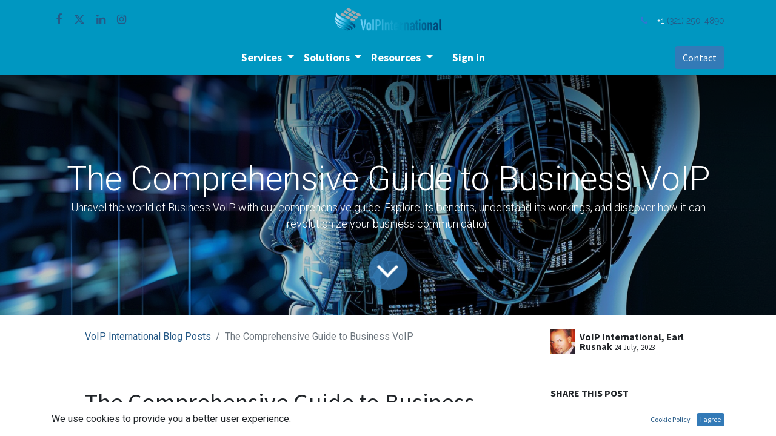

--- FILE ---
content_type: text/html; charset=utf-8
request_url: https://voip-int.com/blog/voip-international-blog-posts-2/the-comprehensive-guide-to-business-voip-25
body_size: 402381
content:
<!DOCTYPE html>
        <html lang="en-US" data-website-id="1" data-main-object="blog.post(25,)" data-oe-company-name="VoIP International" data-add2cart-redirect="1">
    <head>
                <meta charset="utf-8"/>
                <meta http-equiv="X-UA-Compatible" content="IE=edge,chrome=1"/>
            <meta name="viewport" content="width=device-width, initial-scale=1"/>
        <meta name="generator" content="Odoo"/>
        <meta name="description" content="Unravel the world of Business VoIP with our comprehensive guide. Explore its benefits, understand its workings, and discover how it can revolutionize your business communication"/>
        <meta name="keywords" content="business, calls, cell phone, communications, crm, customer service, innovation, mobile, number, phone, teams, tools, upgrade, video chat, voip phone, iphone, google phone, android, samsung phone, business voip, business communication, small businesses, services, phone services, provider, phone systems, phone, voip, business"/>
                        <meta property="og:type" content="article"/>
                        <meta property="og:title" content="Unlocking the Power of Business VoIP: A Comprehensive Guide"/>
                        <meta property="og:site_name" content="VoIP International LLC"/>
                        <meta property="og:url" content="http://voip-int.com/blog/voip-international-blog-posts-2/the-comprehensive-guide-to-business-voip-25"/>
                        <meta property="og:image" content="https://voip-int.com/web/image/22042-807eff84/eruss700_audio_intelligence_--ar_43_770365c2-b020-406e-9867-ba7e07e6d894_1.png"/>
                        <meta property="og:description" content="Unravel the world of Business VoIP with our comprehensive guide. Explore its benefits, understand its workings, and discover how it can revolutionize your business communication"/>
                        <meta property="article:published_time" content="2023-07-24 19:33:47"/>
                        <meta property="article:modified_time" content="2024-05-11 22:42:38.665647"/>
                            <meta property="article:tag" content="5G Cellular"/>
                            <meta property="article:tag" content="Artificial Intelligence (AI)"/>
                            <meta property="article:tag" content="CRM Integration"/>
                            <meta property="article:tag" content="Customer Experience"/>
                            <meta property="article:tag" content="Exploring Business Communication"/>
                            <meta property="article:tag" content="Information Technology"/>
                            <meta property="article:tag" content="Internet Of Things (IOT)"/>
                            <meta property="article:tag" content="SIP Trunking"/>
                            <meta property="article:tag" content="Video Conferencing"/>
                            <meta property="article:tag" content="VoIP"/>
                            <meta property="article:tag" content="VoIP Features"/>
                    <meta name="twitter:card" content="summary_large_image"/>
                    <meta name="twitter:title" content="Unlocking the Power of Business VoIP: A Comprehensive Guide"/>
                    <meta name="twitter:image" content="https://voip-int.com/web/image/22042-807eff84/eruss700_audio_intelligence_--ar_43_770365c2-b020-406e-9867-ba7e07e6d894_1.png"/>
                    <meta name="twitter:site" content="@voipint"/>
                    <meta name="twitter:description" content="Unravel the world of Business VoIP with our comprehensive guide. Explore its benefits, understand its workings, and discover how it can revolutionize your business communication"/>
        <link rel="canonical" href="https://voip-int.com/blog/voip-international-blog-posts-2/the-comprehensive-guide-to-business-voip-25"/>
        <link rel="preconnect" href="https://fonts.gstatic.com/" crossorigin=""/>
                <title>Unlocking the Power of Business VoIP: A Comprehensive Guide</title>
                <link type="image/x-icon" rel="shortcut icon" href="/web/image/website/1/favicon?unique=a125779"/>
            <link rel="preload" href="/web/static/lib/fontawesome/fonts/fontawesome-webfont.woff2?v=4.7.0" as="font" crossorigin=""/>
            <link type="text/css" rel="stylesheet" href="/web/assets/63990-3d4573a/1/web.assets_common.min.css" data-asset-bundle="web.assets_common" data-asset-version="3d4573a"/>
            <link type="text/css" rel="stylesheet" href="/web/assets/67796-e678ebe/1/web.assets_frontend.min.css" data-asset-bundle="web.assets_frontend" data-asset-version="e678ebe"/>
                <script id="web.layout.odooscript" type="text/javascript">
                    var odoo = {
                        csrf_token: "c434f2c62b1d0c029e8bb8f87039f3e9b5e43d99o1801437746",
                        debug: "",
                    };
                </script>
            <script type="text/javascript">
                odoo.__session_info__ = {"is_admin": false, "is_system": false, "is_website_user": true, "user_id": false, "is_frontend": true, "profile_session": null, "profile_collectors": null, "profile_params": null, "show_effect": "True", "translationURL": "/website/translations", "cache_hashes": {"translations": "05071fb879321bf01f941f60fab1f126f565cdad"}, "recaptcha_public_key": "6LfDWIAUAAAAAFhTpgXStD6K8pUcBNziGTp8aRpz", "lang_url_code": "en", "geoip_country_code": null};
                if (!/(^|;\s)tz=/.test(document.cookie)) {
                    const userTZ = Intl.DateTimeFormat().resolvedOptions().timeZone;
                    document.cookie = `tz=${userTZ}; path=/`;
                }
            </script>
            <script defer="defer" type="text/javascript" src="/web/assets/34081-bc27e7b/1/web.assets_common_minimal.min.js" data-asset-bundle="web.assets_common_minimal" data-asset-version="bc27e7b"></script>
            <script defer="defer" type="text/javascript" src="/web/assets/34082-2766c1d/1/web.assets_frontend_minimal.min.js" data-asset-bundle="web.assets_frontend_minimal" data-asset-version="2766c1d"></script>
            <script defer="defer" type="text/javascript" data-src="/web/assets/34083-68e29f5/1/web.assets_common_lazy.min.js" data-asset-bundle="web.assets_common_lazy" data-asset-version="68e29f5"></script>
            <script defer="defer" type="text/javascript" data-src="/web/assets/64218-1832d5e/1/web.assets_frontend_lazy.min.js" data-asset-bundle="web.assets_frontend_lazy" data-asset-version="1832d5e"></script>
    </head>
            <body class="">
        <div id="wrapwrap" class="   ">
    <header id="top" data-anchor="true" data-name="Header" class="  o_header_standard">
    <nav data-name="Navbar" class="navbar navbar-expand-lg navbar-light o_colored_level o_cc flex-lg-column shadow-sm py-0">
            <div id="top_menu_container" class="container align-items-center flex-lg-column flex-wrap">
                <div class="d-flex flex-lg-row justify-content-between w-100 align-items-center flex-wrap flex-lg-nowrap">
                    <div class="o_header_centered_logo">
                        <div class="oe_structure oe_structure_solo" id="oe_structure_header_vertical_1">
            <section class="s_text_block" data-snippet="s_text_block" data-name="Text">
                <div class="container">
                    <div class="s_share no_icon_color" data-snippet="s_share" data-name="Social Media">
                        <h6 class="s_share_title d-none">Follow us</h6>
                        <a href="/website/social/facebook" class="s_share_facebook" target="_blank">
                            <i class="fa fa-facebook m-1"></i>
                        </a>
                        <a href="/website/social/twitter" class="s_share_twitter" target="_blank">
                            <i class="fa fa-twitter m-1"></i>
                        </a>
                        <a href="/website/social/linkedin" class="s_share_linkedin" target="_blank">
                            <i class="fa fa-linkedin m-1"></i>
                        </a>
                        <a href="/website/social/instagram" class="s_share_instagram" target="_blank">
                            <i class="fa fa-instagram m-1"></i>
                        </a>
                    </div>
                </div>
            </section>
        </div>
    </div>
    <a href="/" class="navbar-brand logo m-0">
            <span role="img" aria-label="Logo of VoIP International LLC" title="VoIP International LLC"><img src="/web/image/website/1/logo/VoIP%20International%20LLC?unique=a125779" class="img img-fluid" alt="VoIP International LLC" loading="lazy"/></span>
        </a>
                    <div class="o_header_centered_logo text-right">
                        <div class="oe_structure oe_structure_solo" id="oe_structure_header_vertical_2">
      <section class="s_text_block o_colored_level" data-snippet="s_text_block" data-name="Text" style="background-image: none;">
        <div class="container" data-original-title="" title="" aria-describedby="tooltip126822">
          <small data-original-title="" title="" aria-describedby="tooltip516452">
            <i class="fa fa-1x fa-fw fa-phone mr-2"></i>
            <font class="text-o-color-3">+1&nbsp;<span class="Icon-Setting"><span class="Click-To-Call-Trigger Click-To-Call"><span class="hoverBox" style="z-index: 9999; top: 7.6875px; left: 1632.72px;"></span><span class="Icon-Setting"><span class="Click-To-Call-Trigger Click-To-Call"><span class="hoverBox" style="z-index: 9999; top: 53.6875px; left: 1124.22px;"></span><a href="loup://3212504890" class="sw-phone Link-Click-To-Call-Trigger" data-loupnumber="3212504890">(321) 250-4890<img style="width: 16px; display: none;" class="Logo-Click-To-Call-Trigger" data-loupnumber="3212504890" title="(321) 250-4890" width="19" height="19" src="chrome-extension://ndggpgpdglidceoooeecbbmoeleckiid/images/icon.png" loading="lazy"/></a></span></span><a href="loup://3212504890" class="sw-phone Link-Click-To-Call-Trigger" data-loupnumber="3212504890"><img style="width: 16px; display: none;" class="Logo-Click-To-Call-Trigger" data-loupnumber="3212504890" title="(321) 250-4890" width="19" height="19" src="chrome-extension://ndggpgpdglidceoooeecbbmoeleckiid/images/icon.png" loading="lazy"/><img style="width: 16px; display: none;" class="Logo-Click-To-Call-Trigger" data-loupnumber="3212504890" title="(321) 250-4890" width="19" height="19" src="chrome-extension://ndggpgpdglidceoooeecbbmoeleckiid/images/icon.png" loading="lazy"/></a></span></span></font>
          </small>
        </div>
      </section>
    </div>
  </div>
    <div class="oe_structure oe_structure_solo ml-1 d-block d-lg-none ml-auto mr-4">
      <section class="s_text_block o_colored_level" data-snippet="s_text_block" data-name="Text" style="background-image: none;">
        <div class="container">
          <a href="/voip_contact_us_link" class="_cta btn btn-primary" data-original-title="" title="">Contact</a>
        </div>
      </section>
    </div>
  <button type="button" data-toggle="collapse" data-target="#top_menu_collapse" class="navbar-toggler my-3">
    <span class="navbar-toggler-icon o_not_editable" data-original-title="" title="" aria-describedby="tooltip19621"></span>
  </button>
                </div>
                <div class="d-lg-flex flex-lg-row align-items-center w-100">
                    <div id="top_menu_collapse" class="collapse navbar-collapse flex-wrap">
                        <div class="oe_structure oe_structure_solo w-100" id="oe_structure_header_vertical_3">
            <section class="s_text_block" data-snippet="s_text_block" data-name="Text">
                <div class="container">
                    <div class="s_hr w-100 text-left pt0 pb0" data-name="Separator">
                        <hr class="w-100 mx-auto" style="border-top-width: 1px; border-top-style: solid; border-color: var(--300);"/>
                    </div>
                </div>
            </section>
        </div>
    <ul id="top_menu" role="menu" class="nav navbar-nav o_menu_loading mx-auto order-first order-lg-12">
    <li class="nav-item dropdown  ">
        <a data-toggle="dropdown" href="#" class="nav-link dropdown-toggle ">
            <span>Services</span>
        </a>
        <ul class="dropdown-menu" role="menu">
    <li role="presentation" class="">
        <a role="menuitem" href="/pro-business-pbx-extension-features" class="dropdown-item ">
            <span>Pro Business PBX Extension Features</span>
        </a>
    </li>
    <li role="presentation" class="">
        <a role="menuitem" href="/pro-call-center-pbx-extension" class="dropdown-item ">
            <span>Pro Call Center PBX Extension</span>
        </a>
    </li>
    <li role="presentation" class="">
        <a role="menuitem" href="/voip-international-vfax" class="dropdown-item ">
            <span>Pro vFAX</span>
        </a>
    </li>
    <li role="presentation" class="">
        <a role="menuitem" href="/pro-mobile-voip" class="dropdown-item ">
            <span>Pro Mobile VoIP</span>
        </a>
    </li>
    <li role="presentation" class="">
        <a role="menuitem" href="/pro-video-conferencing" class="dropdown-item ">
            <span>Pro Video Conferencing</span>
        </a>
    </li>
    <li role="presentation" class="">
        <a role="menuitem" href="/pro-sip-trunking" class="dropdown-item ">
            <span>Pro SIP Trunking</span>
        </a>
    </li>
    <li role="presentation" class="">
        <a role="menuitem" href="/shop" class="dropdown-item ">
            <span>Pro VoIP Shop</span>
        </a>
    </li>
        </ul>
    </li>
    <li class="nav-item dropdown  ">
        <a data-toggle="dropdown" href="#" class="nav-link dropdown-toggle ">
            <span>Solutions</span>
        </a>
        <ul class="dropdown-menu" role="menu">
    <li role="presentation" class="">
        <a role="menuitem" href="/crm-integrations" class="dropdown-item ">
            <span>CRM Integrations</span>
        </a>
    </li>
    <li role="presentation" class="">
        <a role="menuitem" href="/teams-integrator" class="dropdown-item ">
            <span>VoIP International MS Teams Integrator</span>
        </a>
    </li>
    <li role="presentation" class="">
        <a role="menuitem" href="/worldwide-phone-number-availability" class="dropdown-item ">
            <span>VoIP International Worldwide Phone Number Availability</span>
        </a>
    </li>
    <li role="presentation" class="">
        <a role="menuitem" href="/pro-audio-intelligence" class="dropdown-item ">
            <span>Pro Audio Intelligence</span>
        </a>
    </li>
    <li role="presentation" class="">
        <a role="menuitem" href="/industries" class="dropdown-item ">
            <span>Customized Business VoIP Phone Services for Every Industry</span>
        </a>
    </li>
        </ul>
    </li>
    <li class="nav-item dropdown  ">
        <a data-toggle="dropdown" href="#" class="nav-link dropdown-toggle ">
            <span>Resources</span>
        </a>
        <ul class="dropdown-menu" role="menu">
    <li role="presentation" class="">
        <a role="menuitem" href="/blog" class="dropdown-item ">
            <span>VoIP International Blog</span>
        </a>
    </li>
    <li role="presentation" class="">
        <a role="menuitem" href="/voip-international-mobile-app" class="dropdown-item ">
            <span>Pro Mobile App</span>
        </a>
    </li>
    <li role="presentation" class="">
        <a role="menuitem" href="/faqs" class="dropdown-item ">
            <span>FAQs</span>
        </a>
    </li>
    <li role="presentation" class="">
        <a role="menuitem" href="/about-voip-international" class="dropdown-item ">
            <span>About VoIP International</span>
        </a>
    </li>
    <li role="presentation" class="">
        <a role="menuitem" href="/sms-campaign-registry" class="dropdown-item ">
            <span>SMS Campaign Registry</span>
        </a>
    </li>
    <li role="presentation" class="">
        <a role="menuitem" href="/voip_training_video" class="dropdown-item ">
            <span>VoIP International Training Videos</span>
        </a>
    </li>
    <li role="presentation" class="">
        <a role="menuitem" href="/resellers" class="dropdown-item ">
            <span>Resellers</span>
        </a>
    </li>
    <li role="presentation" class="">
        <a role="menuitem" href="/mobile-device-compatibility-guidelines" class="dropdown-item ">
            <span>Mobile Device Compatibility Guidelines</span>
        </a>
    </li>
    <li role="presentation" class="">
        <a role="menuitem" href="/terms" class="dropdown-item ">
            <span>VoIP International Terms</span>
        </a>
    </li>
    <li role="presentation" class="">
        <a role="menuitem" href="/voip_privacy_policy" class="dropdown-item ">
            <span>VoIP International Privacy Policy</span>
        </a>
    </li>
    <li role="presentation" class="">
        <a role="menuitem" href="/cookie-policy" class="dropdown-item ">
            <span>Cookie Policy</span>
        </a>
    </li>
        </ul>
    </li>
        <li class="nav-item ml-lg-3 divider d-none"></li> 
        <li class="o_wsale_my_cart align-self-md-start d-none nav-item ml-lg-3">
            <a href="/shop/cart" class="nav-link">
                <i class="fa fa-shopping-cart"></i>
                <sup class="my_cart_quantity badge badge-primary" data-order-id="">0</sup>
            </a>
        </li>
        <li class="o_wsale_my_wish d-none nav-item ml-lg-3 o_wsale_my_wish_hide_empty">
            <a href="/shop/wishlist" class="nav-link">
                <i class="fa fa-1x fa-heart"></i>
                <sup class="my_wish_quantity o_animate_blink badge badge-primary">0</sup>
            </a>
        </li>
            <li class="nav-item ml-lg-3 o_no_autohide_item">
                <a href="/web/login" class="nav-link">Sign in</a>
            </li>
    </ul>
    <div class="oe_structure oe_structure_solo d-none d-lg-block order-lg-last">
      <section class="s_text_block o_colored_level" data-snippet="s_text_block" data-name="Text" style="background-image: none;">
        <div class="container">
          <a href="/voip_contact_us_link" class="_cta btn btn-primary" data-original-title="" title="">Contact</a>
        </div>
      </section>
    </div>
                    </div>
                </div>
            </div>
    </nav>
    </header>
                <main>
        <div id="wrap" class="js_blog website_blog">
        <section id="o_wblog_post_top">
            <div id="title" class="blog_header">
  <div data-name="Blog Post Cover" style="" data-use_size="True" data-use_filters="True" class="o_record_cover_container d-flex flex-column h-100 o_colored_level o_cc o_cc3 o_cc o_half_screen_height o_record_has_cover  o_wblog_post_page_cover">
    <div style="background-image: url(/web/image/22042-807eff84/eruss700_audio_intelligence_--ar_43_770365c2-b020-406e-9867-ba7e07e6d894_1.png);" class="o_record_cover_component o_record_cover_image o_we_snippet_autofocus"></div>
    <div style="opacity: 0.2;" class="o_record_cover_component o_record_cover_filter oe_black">
      <br/>
    </div>
                    <div class="container text-center position-relative h-100 d-flex flex-column flex-grow-1 justify-content-around">
                        <div class="o_wblog_post_title js_tweet ">
                            <div id="o_wblog_post_name" class="o_editable_no_shadow" data-oe-expression="blog_post.name" placeholder="Blog Post Title" data-blog-id="25">The Comprehensive Guide to Business VoIP</div>
                            <div id="o_wblog_post_subtitle" class="o_editable_no_shadow" placeholder="Subtitle">Unravel the world of Business VoIP with our comprehensive guide. Explore its benefits, understand its workings, and discover how it can revolutionize your business communication</div>
                        </div>
                        <a id="o_wblog_post_content_jump" href="#o_wblog_post_main" class="css_editable_mode_hidden justify-content-center align-items-center rounded-circle mx-auto mb-5 text-decoration-none">
                            <i class="fa fa-angle-down fa-3x text-white" aria-label="To blog content" title="To blog content"></i>
                        </a>
                    </div>
  </div>
            </div>
        </section>
        <section id="o_wblog_post_main" class="container pt-4 pb-5 ">
            <div class="mx-auto o_wblog_read_with_sidebar">
                <div class="d-flex flex-column flex-lg-row justify-content-between">
                    <div id="o_wblog_post_content" class="o_container_small mx-0 w-100 flex-shrink-0">
    <nav aria-label="breadcrumb" class="breadcrumb flex-nowrap py-0 px-0 css_editable_mode_hidden mb-3 bg-transparent">
        <li class="breadcrumb-item">
            <a href="/blog/voip-international-blog-posts-2">VoIP International Blog Posts</a>
        </li>
        <li class="breadcrumb-item text-truncate active"><span>The Comprehensive Guide to Business VoIP</span></li>
    </nav>
    <div data-editor-message="WRITE HERE OR DRAG BUILDING BLOCKS" class="o_wblog_post_content_field js_tweet  o_wblog_read_text">
<p><br></p>
<h1>The Comprehensive Guide to Business VoIP</h1>
<h1> </h1>
<h1><img class="img-fluid o_we_custom_image" src="/web/image/7501-f93766b7/AdobeStock_369993097.jpeg" alt="The Comprehensive Guide to Business VoIP" data-original-title="" title="The Comprehensive Guide to Business VoIP" aria-describedby="tooltip607863" data-original-id="7177" data-original-src="/web/image/7177-55442433/AdobeStock_369993097.jpeg" data-mimetype="image/jpeg" data-resize-width="undefined" loading="lazy">
<br></h1>
<p><br></p>
<h2><strong style="font-weight: bolder">Introduction to Business VoIP</strong></h2>
<p><br>Voice over Internet Protocol, commonly known as VoIP, has revolutionized the way businesses communicate. But what exactly is Business VoIP? Simply put, it's a technology that allows businesses to make phone calls using the internet instead of traditional phone lines. This technology has been a game-changer, offering businesses a more flexible, scalable, and cost-effective communication solution.</p>
<p><img class="img-fluid o_we_custom_image" src="/web/image/7497-212aaa5f/eruss700_The_Comprehensive_Guide_to_Business_VoIP_a_bustling_of_68f10cdc-5c4c-4a83-8109-2789b530e333.png?access_token=b5f1c558-5288-4b8e-9f42-951a8e347319" alt="Introduction to Business VoIP   Voice over Internet Protocol, commonly known as VoIP, has revolutionized the way businesses communicate. But what exactly is Business VoIP? Simply put, it's a technology that allows businesses to make phone calls using the internet instead of traditional phone lines. This technology has been a game-changer, offering businesses a more flexible, scalable, and cost-effective communication solution." loading="lazy" data-original-id="7497" data-original-src="/web/image/7497-212aaa5f/eruss700_The_Comprehensive_Guide_to_Business_VoIP_a_bustling_of_68f10cdc-5c4c-4a83-8109-2789b530e333.png" data-mimetype="image/png" data-original-title="" title="Introduction to Business VoIP   Voice over Internet Protocol, commonly known as VoIP, has revolutionized the way businesses communicate. But what exactly is Business VoIP? Simply put, it's a technology that allows businesses to make phone calls using the internet instead of traditional phone lines. This technology has been a game-changer, offering businesses a more flexible, scalable, and cost-effective communication solution." aria-describedby="tooltip470363"><br></p>
<h2><br><strong style="font-weight: bolder">The Evolution of Business VoIP</strong></h2>
<p><br>The journey of VoIP is a fascinating one. It began in the 1970s with experimental applications, but it wasn't until the late 1990s that VoIP started gaining traction. The advent of broadband internet gave VoIP the boost it needed, and by the early 2000s, businesses began to see the potential of this technology. Today, Business VoIP is a standard communication tool for businesses of all sizes, across various industries.<br><br></p>
<p><img class="img-fluid o_we_custom_image" src="/web/image/7510-54b7dae3/AdobeStock_458943635.jpeg?access_token=60452e4a-ecc8-4582-8769-80a129b0144f" alt="The Evolution of Business VoIP   The journey of VoIP is a fascinating one. It began in the 1970s with experimental applications, but it wasn't until the late 1990s that VoIP started gaining traction. The advent of broadband internet gave VoIP the boost it needed, and by the early 2000s, businesses began to see the potential of this technology. Today, Business VoIP is a standard communication tool for businesses of all sizes, across various industries.   Understanding the Technology Behind Business VoIP   At its core, Business VoIP works by converting voice signals into digital data that can be transmitted over the internet. This process involves several steps, including signal compression, packetization, and transmission over IP networks. The receiving end then decodes the data back into voice signals. This technology allows for high-quality, real-time communication over the internet." loading="lazy" data-original-id="7510" data-original-src="/web/image/7510-54b7dae3/AdobeStock_458943635.jpeg" data-mimetype="image/jpeg" data-original-title="" title="The Evolution of Business VoIP   The journey of VoIP is a fascinating one. It began in the 1970s with experimental applications, but it wasn't until the late 1990s that VoIP started gaining traction. The advent of broadband internet gave VoIP the boost it needed, and by the early 2000s, businesses began to see the potential of this technology. Today, Business VoIP is a standard communication tool for businesses of all sizes, across various industries.   Understanding the Technology Behind Business VoIP   At its core, Business VoIP works by converting voice signals into digital data that can be transmitted over the internet. This process involves several steps, including signal compression, packetization, and transmission over IP networks. The receiving end then decodes the data back into voice signals. This technology allows for high-quality, real-time communication over the internet." aria-describedby="tooltip854286">
</p>
<h2><br><strong>Understanding the Technology Behind Business VoIP</strong></h2>
<p><br>At its core, Business VoIP works by converting voice signals into digital data that can be transmitted over the internet. This process involves several steps, including signal compression, packetization, and transmission over IP networks. The receiving end then decodes the data back into voice signals. This technology allows for high-quality, real-time communication over the internet.</p>
<p><img class="img-fluid o_we_custom_image" src="/web/image/7499-19f4f884/eruss700_The_Comprehensive_Guide_to_Business_VoIP_a_futuristic__976316bf-37fe-40e8-874c-feef28a3fef3.png?access_token=f79dd95b-b9e4-47f7-8ce6-fb73d9d71051" alt="Why Choose Business VoIP Over Traditional Phone Systems?   Business VoIP offers numerous advantages over traditional phone systems. It's more cost-effective, as it eliminates the need for expensive phone lines and hardware. It's also more flexible, allowing employees to make and receive calls from anywhere, on any device. Moreover, Business VoIP systems come with a host of advanced features like call forwarding, voicemail to email, and video conferencing, which are not typically available with traditional phone systems." loading="lazy" data-original-id="7499" data-original-src="/web/image/7499-19f4f884/eruss700_The_Comprehensive_Guide_to_Business_VoIP_a_futuristic__976316bf-37fe-40e8-874c-feef28a3fef3.png" data-mimetype="image/png" data-original-title="" title="Why Choose Business VoIP Over Traditional Phone Systems?   Business VoIP offers numerous advantages over traditional phone systems. It's more cost-effective, as it eliminates the need for expensive phone lines and hardware. It's also more flexible, allowing employees to make and receive calls from anywhere, on any device. Moreover, Business VoIP systems come with a host of advanced features like call forwarding, voicemail to email, and video conferencing, which are not typically available with traditional phone systems." aria-describedby="tooltip10295"><br></p>
<h2><br><strong>Why Choose Business VoIP Over Traditional Phone Systems?</strong></h2>
<p><br>Business VoIP offers numerous advantages over traditional phone systems. It's more cost-effective, as it eliminates the need for expensive phone lines and hardware. It's also more flexible, allowing employees to make and receive calls from anywhere, on any device. Moreover, Business VoIP systems come with a host of advanced features like call forwarding, voicemail to email, and video conferencing, which are not typically available with traditional phone systems.</p>
<p><img class="img-fluid o_we_custom_image" src="/web/image/22043-287bc1c1/eruss700_Business_VoIP_--ar_43_dd1f99df-2ef7-412b-9929-cd22d16dc2c6_3.png?access_token=9e0fb507-3aa3-430a-9da5-a08516c4268e" alt="Types of Business VoIP Solutions   There are several types of Business VoIP solutions available, each with its own set of features and benefits. These include on-premise VoIP systems, hosted VoIP services, and cloud-based VoIP solutions. The choice between these options depends on various factors, such as the size of your business, your budget, and your specific communication needs." data-original-id="22043" data-original-src="/web/image/22043-287bc1c1/eruss700_Business_VoIP_--ar_43_dd1f99df-2ef7-412b-9929-cd22d16dc2c6_3.png" data-mimetype="image/png" data-original-title="" title="Types of Business VoIP Solutions   There are several types of Business VoIP solutions available, each with its own set of features and benefits. These include on-premise VoIP systems, hosted VoIP services, and cloud-based VoIP solutions. The choice between these options depends on various factors, such as the size of your business, your budget, and your specific communication needs." aria-describedby="tooltip997150" loading="lazy"><br></p>
<h2><br><strong>Types of Business VoIP Solutions</strong></h2>
<p><br>There are several types of Business VoIP solutions available, each with its own set of features and benefits. These include on-premise VoIP systems, hosted VoIP services, and cloud-based VoIP solutions. The choice between these options depends on various factors, such as the size of your business, your budget, and your specific communication needs.</p>
<p><img class="img-fluid o_we_custom_image" src="/web/image/22044-0357f5f9/eruss700_A_serene_home_office_designed_for_optimal_communicat_d196e21f-4e64-41f6-8f92-37ecda730948_3.png?access_token=e89c528a-7ba9-49ca-9d10-9094ffc3fc35" alt="Key Features of Business VoIP Systems   Business VoIP systems come packed with features that can significantly enhance your business communication. Some of the key features include:   • Call Forwarding: This feature allows you to redirect incoming calls to another number or VoIP device. • Voicemail to Email: VoIP systems can convert voicemail messages into text and send them to your email. • Auto Attendant: An automated receptionist that can handle call routing without human intervention. • Conference Calling: VoIP systems make it easy to set up conference calls with multiple participants. • Call Recording: This feature allows you to record calls for quality assurance or legal compliance. • Interactive Voice Response (IVR): A telephony menu system that allows identification, segmentation, and routing of callers to the most appropriate agent within your team." data-original-id="22044" data-original-src="/web/image/22044-0357f5f9/eruss700_A_serene_home_office_designed_for_optimal_communicat_d196e21f-4e64-41f6-8f92-37ecda730948_3.png" data-mimetype="image/png" data-original-title="" title="Key Features of Business VoIP Systems   Business VoIP systems come packed with features that can significantly enhance your business communication. Some of the key features include:   • Call Forwarding: This feature allows you to redirect incoming calls to another number or VoIP device. • Voicemail to Email: VoIP systems can convert voicemail messages into text and send them to your email. • Auto Attendant: An automated receptionist that can handle call routing without human intervention. • Conference Calling: VoIP systems make it easy to set up conference calls with multiple participants. • Call Recording: This feature allows you to record calls for quality assurance or legal compliance. • Interactive Voice Response (IVR): A telephony menu system that allows identification, segmentation, and routing of callers to the most appropriate agent within your team." aria-describedby="tooltip69767" loading="lazy"><br></p>
<h2><br><strong>Key Features of Business VoIP Systems</strong></h2>
<p><br>Business VoIP systems come packed with features that can significantly enhance your business communication. Some of the key features include:</p>
<p><br>•	Call Forwarding: This feature allows you to redirect incoming calls to another number or VoIP device.<br>•	Voicemail to Email: VoIP systems can convert voicemail messages into text and send them to your email.<br>•	Auto Attendant: An automated receptionist that can handle call routing without human intervention.<br>•	Conference Calling: VoIP systems make it easy to set up conference calls with multiple participants.<br>•	Call Recording: This feature allows you to record calls for quality assurance or legal compliance.<br>•	Interactive Voice Response (IVR): A telephony menu system that allows identification, segmentation, and routing of callers to the most appropriate agent within your team.</p>
<p><img class="img-fluid o_we_custom_image" src="/web/image/22045-e88f20d4/eruss700_A_bustling_corporate_office_centered_around_advanced_269da231-917b-4d6f-9f4c-bd0298c50e8f_2.png?access_token=d5cdc2c3-9731-4907-96d2-f28ba193465b" alt="The Role of Business VoIP in Remote Work   With the rise of remote work, Business VoIP has become an indispensable tool. It allows employees to stay connected regardless of their location. With a VoIP system, employees can make and receive calls, join conference calls, and even handle customer service inquiries from home or while on the go. This flexibility makes Business VoIP a key enabler of remote work." data-original-id="22045" data-original-src="/web/image/22045-e88f20d4/eruss700_A_bustling_corporate_office_centered_around_advanced_269da231-917b-4d6f-9f4c-bd0298c50e8f_2.png" data-mimetype="image/png" data-original-title="" title="" aria-describedby="tooltip800817" loading="lazy"><br></p>
<h2><br><strong>The Role of Business VoIP in Remote Work</strong></h2>
<p><br>With the rise of remote work, Business VoIP has become an indispensable tool. It allows employees to stay connected regardless of their location. With a VoIP system, employees can make and receive calls, join conference calls, and even handle customer service inquiries from home or while on the go. This flexibility makes Business VoIP a key enabler of remote work.</p>
<p><img class="img-fluid o_we_custom_image" src="/web/image/7511-8a21c1cf/AdobeStock_469245846.jpeg?access_token=32658c8e-fa91-4c56-8577-19a904910d1d" alt="Choosing the right Business VoIP provider is crucial. Here are some factors to consider: • Reliability: Look for a provider with a strong track record of uptime and quality service. • Features: Ensure the provider offers the features that are important to your business. • Scalability: The provider should be able to scale their services as your business grows. • Customer Support: Excellent customer support is essential, especially if you encounter technical issues. • Pricing: Compare pricing plans of different providers to ensure you get the best value for your money." loading="lazy" data-original-id="7511" data-original-src="/web/image/7511-8a21c1cf/AdobeStock_469245846.jpeg" data-mimetype="image/jpeg" data-original-title="" aria-describedby="tooltip650838" title="Choosing the right Business VoIP provider is crucial. Here are some factors to consider: • Reliability: Look for a provider with a strong track record of uptime and quality service. • Features: Ensure the provider offers the features that are important to your business. • Scalability: The provider should be able to scale their services as your business grows. • Customer Support: Excellent customer support is essential, especially if you encounter technical issues. • Pricing: Compare pricing plans of different providers to ensure you get the best value for your money."></p>
<h2><strong>How to Choose the Right Business VoIP Provider</strong><br></h2>
<p>Choosing the right Business VoIP provider is crucial. Here are some factors to consider:<br>•	Reliability: Look for a provider with a strong track record of uptime and quality service.<br>•	Features: Ensure the provider offers the features that are important to your business.<br>•	Scalability: The provider should be able to scale their services as your business grows.<br>•	Customer Support: Excellent customer support is essential, especially if you encounter technical issues.<br>•	Pricing: Compare pricing plans of different providers to ensure you get the best value for your money.</p>
<p><img class="img-fluid o_we_custom_image" src="/web/image/22057-f1db8b51/eruss700_conference_room_during_a_critical_business_meeting_f_ede637f4-79e9-421e-ac65-02fec6902e61_1.png?access_token=e5c47cb3-c4f9-4df6-8fad-3d058aa115b8" alt="Setting Up Your Business VoIP System   Setting up a Business VoIP system is relatively straightforward. Most providers offer a plug-and-play solution that requires minimal technical expertise. The steps typically involve setting up your VoIP phones, configuring your VoIP service, and training your staff on how to use the system. Some providers also offer on-site installation and setup services." data-original-id="22053" data-original-src="/web/image/22053-99dda7d8/eruss700_conference_room_during_a_critical_business_meeting_f_ede637f4-79e9-421e-ac65-02fec6902e61_1.png" data-mimetype="image/png" data-resize-width="720" data-original-title="" title="Setting Up Your Business VoIP System   Setting up a Business VoIP system is relatively straightforward. Most providers offer a plug-and-play solution that requires minimal technical expertise. The steps typically involve setting up your VoIP phones, configuring your VoIP service, and training your staff on how to use the system. Some providers also offer on-site installation and setup services." aria-describedby="tooltip618128" loading="lazy"><br></p>
<h2><br><strong>Setting Up Your Business VoIP System</strong></h2>
<p><br>Setting up a Business VoIP system is relatively straightforward. Most providers offer a plug-and-play solution that requires minimal technical expertise. The steps typically involve setting up your VoIP phones, configuring your VoIP service, and training your staff on how to use the system. Some providers also offer on-site installation and setup services.</p>
<p><img class="img-fluid o_we_custom_image" src="/web/image/7512-135e89e4/AdobeStock_359642929.jpeg?access_token=464b9757-2c95-40db-956d-1745b3b42f05" alt="Cost Analysis: Business VoIP vs Traditional Phone Systems   One of the main advantages of Business VoIP is cost savings. Traditional phone systems require significant upfront investment in hardware and ongoing costs for line rental and call charges. On the other hand, Business VoIP systems typically have lower setup costs and offer unlimited or low-cost calls, including international calls. This can result in substantial savings, especially for businesses with high call volumes." loading="lazy" data-original-id="7512" data-original-src="/web/image/7512-135e89e4/AdobeStock_359642929.jpeg" data-mimetype="image/jpeg" data-original-title="" title="Cost Analysis: Business VoIP vs Traditional Phone Systems   One of the main advantages of Business VoIP is cost savings. Traditional phone systems require significant upfront investment in hardware and ongoing costs for line rental and call charges. On the other hand, Business VoIP systems typically have lower setup costs and offer unlimited or low-cost calls, including international calls. This can result in substantial savings, especially for businesses with high call volumes." aria-describedby="tooltip543032"><br></p>
<h2><br><strong>Cost Analysis: Business VoIP vs Traditional Phone Systems</strong></h2>
<p><br>One of the main advantages of Business VoIP is cost savings. Traditional phone systems require significant upfront investment in hardware and ongoing costs for line rental and call charges. On the other hand, Business VoIP systems typically have lower setup costs and offer unlimited or low-cost calls, including international calls. This can result in substantial savings, especially for businesses with high call volumes.</p>
<p><img class="img-fluid o_we_custom_image" src="/web/image/22047-6003537c/eruss700_A_dynamic_virtual_panel_discussion_shown_on_a_quadru_0337ceda-20ff-40dd-942b-3d01c6644d05_3.png?access_token=24d04db4-a882-4d90-8401-0f67e75fe80e" alt="Security Concerns with Business VoIP and How to Address Them   While Business VoIP offers numerous benefits, it's not without its security concerns. VoIP calls can be vulnerable to eavesdropping, call tampering, and service disruption. However, these risks can be mitigated with proper security measures. These include using strong encryption, implementing a robust firewall, regularly updating your VoIP software, and educating your staff about potential security threats." data-original-id="22047" data-original-src="/web/image/22047-6003537c/eruss700_A_dynamic_virtual_panel_discussion_shown_on_a_quadru_0337ceda-20ff-40dd-942b-3d01c6644d05_3.png" data-mimetype="image/png" data-original-title="" title="Security Concerns with Business VoIP and How to Address Them   While Business VoIP offers numerous benefits, it's not without its security concerns. VoIP calls can be vulnerable to eavesdropping, call tampering, and service disruption. However, these risks can be mitigated with proper security measures. These include using strong encryption, implementing a robust firewall, regularly updating your VoIP software, and educating your staff about potential security threats." aria-describedby="tooltip862890" loading="lazy"><br></p>
<h2><br><strong>Security Concerns with Business VoIP and How to Address Them</strong></h2>
<p><br>While Business VoIP offers numerous benefits, it's not without its security concerns. VoIP calls can be vulnerable to eavesdropping, call tampering, and service disruption. However, these risks can be mitigated with proper security measures. These include using strong encryption, implementing a robust firewall, regularly updating your VoIP software, and educating your staff about potential security threats.</p>
<p><img class="img-fluid o_we_custom_image" src="/web/image/7500-55da0880/eruss700_The_Comprehensive_Guide_to_Business_VoIP_a_bustling_of_2ff247a8-f152-4244-96d6-c2ad05f72959.png?access_token=39748c6f-317e-4d0e-b6df-a7c5b0b0cc28" alt="Integrating Business VoIP with Other Business Systems   One of the strengths of Business VoIP is its ability to integrate with other business systems. This can enhance productivity and streamline workflows. For instance, VoIP can integrate with Customer Relationship Management (CRM) systems, allowing you to manage customer interactions more effectively. It can also integrate with email platforms, enabling features like voicemail to email and click-to-call from emails." loading="lazy" data-original-id="7500" data-original-src="/web/image/7500-55da0880/eruss700_The_Comprehensive_Guide_to_Business_VoIP_a_bustling_of_2ff247a8-f152-4244-96d6-c2ad05f72959.png" data-mimetype="image/png" data-original-title="" title="Integrating Business VoIP with Other Business Systems   One of the strengths of Business VoIP is its ability to integrate with other business systems. This can enhance productivity and streamline workflows. For instance, VoIP can integrate with Customer Relationship Management (CRM) systems, allowing you to manage customer interactions more effectively. It can also integrate with email platforms, enabling features like voicemail to email and click-to-call from emails." aria-describedby="tooltip721868"><br></p>
<h2><br><strong>Integrating Business VoIP with Other Business Systems</strong></h2>
<p><br>One of the strengths of Business VoIP is its ability to integrate with other business systems. This can enhance productivity and streamline workflows. For instance, VoIP can integrate with Customer Relationship Management (CRM) systems, allowing you to manage customer interactions more effectively. It can also integrate with email platforms, enabling features like voicemail to email and click-to-call from emails.</p>
<p><img class="img-fluid o_we_custom_image" src="/web/image/22056-218263a6/eruss700_Experience_seamless_collaboration_by_integrating_MSN_8d9b9123-30c4-4a7e-979f-06835d0765bd_2.png?access_token=34552276-64e1-4822-997f-a1fa60e81506" alt=" The Future of Business VoIP   The future of Business VoIP looks promising. With advancements in technology, we can expect to see even more features and improvements in VoIP systems. These include better voice quality, more robust security measures, and deeper integration with other business systems. Furthermore, as more businesses embrace remote work, the demand for flexible and reliable communication solutions like Business VoIP is likely to grow." data-original-title="" title=" The Future of Business VoIP   The future of Business VoIP looks promising. With advancements in technology, we can expect to see even more features and improvements in VoIP systems. These include better voice quality, more robust security measures, and deeper integration with other business systems. Furthermore, as more businesses embrace remote work, the demand for flexible and reliable communication solutions like Business VoIP is likely to grow." aria-describedby="tooltip832421" data-original-id="22049" data-original-src="/web/image/22049-8e017da5/eruss700_Experience_seamless_collaboration_by_integrating_MSN_8d9b9123-30c4-4a7e-979f-06835d0765bd_2.png" data-mimetype="image/png" data-resize-width="720" loading="lazy"><br></p>
<h2><br><strong>The Future of Business VoIP</strong></h2>
<p><br>The future of Business VoIP looks promising. With advancements in technology, we can expect to see even more features and improvements in VoIP systems. These include better voice quality, more robust security measures, and deeper integration with other business systems. Furthermore, as more businesses embrace remote work, the demand for flexible and reliable communication solutions like Business VoIP is likely to grow.</p>
<p><img class="img-fluid o_we_custom_image" src="/web/image/22058-d092f555/eruss700_Leadership_in_the_Digital_Age_--ar_43_edcc32f8-f6ce-4611-87b5-a3ce38ecb749_2.png?access_token=885ea8d5-b794-4a9e-8105-aa0800001694" alt="Case Study: Successful Implementation of Business VoIP   To illustrate the benefits of Business VoIP, let's look at a case study. XYZ Company, a mid-sized tech firm, switched from a traditional phone system to a Business VoIP solution. The result was a 40% reduction in their communication costs, improved collaboration among their remote teams, and enhanced customer service due to features like call recording and IVR. This case study demonstrates the potential of Business VoIP to transform business communication." loading="lazy" data-original-title="" title="Integrating Business VoIP with Other Business Systems   One of the strengths of Business VoIP is its ability to integrate with other business systems. This can enhance productivity and streamline workflows. For instance, VoIP can integrate with Customer Relationship Management (CRM) systems, allowing you to manage customer interactions more effectively. It can also integrate with email platforms, enabling features like voicemail to email and click-to-call from emails." aria-describedby="tooltip809538" data-original-id="22054" data-original-src="/web/image/22054-e89457b4/eruss700_Leadership_in_the_Digital_Age_--ar_43_edcc32f8-f6ce-4611-87b5-a3ce38ecb749_2.png" data-mimetype="image/png" data-resize-width="720"><br></p>
<h2><br><strong>Case Study: Successful Implementation of Business VoIP</strong></h2>
<p><br>To illustrate the benefits of Business VoIP, let's look at a case study. XYZ Company, a mid-sized tech firm, switched from a traditional phone system to a Business VoIP solution. The result was a 40% reduction in their communication costs, improved collaboration among their remote teams, and enhanced customer service due to features like call recording and IVR. This case study demonstrates the potential of Business VoIP to transform business communication.</p>
<p><img class="img-fluid o_we_custom_image" src="/web/image/22050-11cf8b7e/eruss700_An_innovative_startup_hub_equipped_with_the_latest_B_d81fa147-66ac-4bce-a41a-bfca73121b61_3.png?access_token=aa721e75-6a86-4b87-964e-8ec5b6a4dd1e" alt="Business VoIP: A Green Technology   Business VoIP is not just good for your business; it's also good for the environment. By reducing the need for physical hardware and phone lines, VoIP helps to cut down on electronic waste. Moreover, features like remote work capabilities can reduce commuting, leading to lower carbon emissions." data-original-id="22050" data-original-src="/web/image/22050-11cf8b7e/eruss700_An_innovative_startup_hub_equipped_with_the_latest_B_d81fa147-66ac-4bce-a41a-bfca73121b61_3.png" data-mimetype="image/png" data-original-title="" title="Business VoIP: A Green Technology   Business VoIP is not just good for your business; it's also good for the environment. By reducing the need for physical hardware and phone lines, VoIP helps to cut down on electronic waste. Moreover, features like remote work capabilities can reduce commuting, leading to lower carbon emissions." aria-describedby="tooltip880331" loading="lazy"><br></p>
<h2><br><strong>Business VoIP: A Green Technology</strong></h2>
<p><br>Business VoIP is not just good for your business; it's also good for the environment. By reducing the need for physical hardware and phone lines, VoIP helps to cut down on electronic waste. Moreover, features like remote work capabilities can reduce commuting, leading to lower carbon emissions.</p>
<p><img class="img-fluid o_we_custom_image" src="/web/image/7513-dafa64b1/AdobeStock_463021062.jpeg?access_token=b9452896-13ba-4d88-b480-de5724168adb" alt="Business VoIP for Customer Service Excellence   In today's competitive business landscape, delivering excellent customer service is paramount. Business VoIP can play a crucial role in this regard. With features like call recording, you can monitor and improve your customer interactions. IVR can enhance the customer experience by routing calls to the most appropriate agent. Furthermore, VoIP's integration capabilities can provide your customer service reps with valuable customer information, enabling them to deliver personalized service." loading="lazy" data-original-id="7513" data-original-src="/web/image/7513-dafa64b1/AdobeStock_463021062.jpeg" data-mimetype="image/jpeg" data-original-title="" title="Business VoIP for Customer Service Excellence   In today's competitive business landscape, delivering excellent customer service is paramount. Business VoIP can play a crucial role in this regard. With features like call recording, you can monitor and improve your customer interactions. IVR can enhance the customer experience by routing calls to the most appropriate agent. Furthermore, VoIP's integration capabilities can provide your customer service reps with valuable customer information, enabling them to deliver personalized service." aria-describedby="tooltip593504"><br></p>
<h2><br><strong>Business VoIP for Customer Service Excellence</strong></h2>
<p><br>In today's competitive business landscape, delivering excellent customer service is paramount. Business VoIP can play a crucial role in this regard. With features like call recording, you can monitor and improve your customer interactions. IVR can enhance the customer experience by routing calls to the most appropriate agent. Furthermore, VoIP's integration capabilities can provide your customer service reps with valuable customer information, enabling them to deliver personalized service.</p>
<p><img class="img-fluid o_we_custom_image" src="/web/image/22059-ed183c22/eruss700_conference_room_during_a_critical_business_meeting_f_ede637f4-79e9-421e-ac65-02fec6902e61_0.png?access_token=57c4da52-eef2-4cbf-9469-8f49d9546382" alt="Business VoIP for Small Businesses   For small businesses, Business VoIP is a game-changer. It offers a cost-effective communication solution that doesn't skimp on features. Whether it's call forwarding, voicemail to email, or conference calling, small businesses can enjoy the same advanced features as large corporations. Moreover, the scalability of Business VoIP means it can grow with your business, making it a future-proof solution." data-original-id="22052" data-original-src="/web/image/22052-ad78d02c/eruss700_conference_room_during_a_critical_business_meeting_f_ede637f4-79e9-421e-ac65-02fec6902e61_0.png" data-mimetype="image/png" data-resize-width="720" data-original-title="" title="Business VoIP for Small Businesses   For small businesses, Business VoIP is a game-changer. It offers a cost-effective communication solution that doesn't skimp on features. Whether it's call forwarding, voicemail to email, or conference calling, small businesses can enjoy the same advanced features as large corporations. Moreover, the scalability of Business VoIP means it can grow with your business, making it a future-proof solution." aria-describedby="tooltip263772" loading="lazy"><br></p>
<h2><br><strong>Business VoIP for Small Businesses</strong></h2>
<p><br>For small businesses, Business VoIP is a game-changer. It offers a cost-effective communication solution that doesn't skimp on features. Whether it's call forwarding, voicemail to email, or conference calling, small businesses can enjoy the same advanced features as large corporations. Moreover, the scalability of Business VoIP means it can grow with your business, making it a future-proof solution.</p>
<p><img class="img-fluid o_we_custom_image" src="/web/image/7506-1c1b39b9/AdobeStock_428405446.jpeg?access_token=b6bffd12-09be-4d30-b6c9-062b64b729cf" alt="Business VoIP for Small Businesses   For small businesses, Business VoIP is a game-changer. It offers a cost-effective communication solution that doesn't skimp on features. Whether it's call forwarding, voicemail to email, or conference calling, small businesses can enjoy the same advanced features as large corporations. Moreover, the scalability of Business VoIP means it can grow with your business, making it a future-proof solution." loading="lazy" data-original-id="7506" data-original-src="/web/image/7506-1c1b39b9/AdobeStock_428405446.jpeg" data-mimetype="image/jpeg" data-original-title="" title="Business VoIP for Small Businesses   For small businesses, Business VoIP is a game-changer. It offers a cost-effective communication solution that doesn't skimp on features. Whether it's call forwarding, voicemail to email, or conference calling, small businesses can enjoy the same advanced features as large corporations. Moreover, the scalability of Business VoIP means it can grow with your business, making it a future-proof solution." aria-describedby="tooltip738994"><br></p>
<h2><br><strong>Business VoIP for Large Enterprises</strong></h2>
<p><br>Large enterprises can also benefit significantly from Business VoIP. With potentially hundreds or thousands of employees, coordinating communication can be a challenge. Business VoIP can simplify this by providing a unified communication solution. It also offers the flexibility for employees to communicate from anywhere, which is particularly beneficial for enterprises with multiple locations or remote workers.</p>
<p><img class="img-fluid o_we_custom_image" src="/web/image/7503-7183ab69/eruss700_The_Comprehensive_Guide_to_Business_VoIP_a_bustling_of_dd5282f8-964c-4e2d-8dac-623b7237f9c5.png?access_token=1b1283cf-d9d9-4ea2-a3b8-f08224fc3191" alt="Business VoIP for Large Enterprises   Large enterprises can also benefit significantly from Business VoIP. With potentially hundreds or thousands of employees, coordinating communication can be a challenge. Business VoIP can simplify this by providing a unified communication solution. It also offers the flexibility for employees to communicate from anywhere, which is particularly beneficial for enterprises with multiple locations or remote workers." loading="lazy" data-original-id="7503" data-original-src="/web/image/7503-7183ab69/eruss700_The_Comprehensive_Guide_to_Business_VoIP_a_bustling_of_dd5282f8-964c-4e2d-8dac-623b7237f9c5.png" data-mimetype="image/png" data-original-title="" title="Business VoIP for Large Enterprises   Large enterprises can also benefit significantly from Business VoIP. With potentially hundreds or thousands of employees, coordinating communication can be a challenge. Business VoIP can simplify this by providing a unified communication solution. It also offers the flexibility for employees to communicate from anywhere, which is particularly beneficial for enterprises with multiple locations or remote workers." aria-describedby="tooltip915471"><br></p>
<h2><br><strong>Business VoIP for the Healthcare Industry</strong></h2>
<p><br>In the healthcare industry, effective communication can literally be a matter of life and death. Business VoIP can enhance communication in healthcare settings by providing reliable, real-time communication. It can also integrate with healthcare systems, allowing for efficient coordination of patient care. Moreover, features like call recording can aid in maintaining accurate patient records.</p>
<p><img class="img-fluid o_we_custom_image" src="/web/image/7504-970eb8a9/AdobeStock_376358867.jpeg?access_token=c06c549d-3842-4a8e-a981-57862f725430" alt="Business VoIP for the Healthcare Industry   In the healthcare industry, effective communication can literally be a matter of life and death. Business VoIP can enhance communication in healthcare settings by providing reliable, real-time communication. It can also integrate with healthcare systems, allowing for efficient coordination of patient care. Moreover, features like call recording can aid in maintaining accurate patient records." loading="lazy" data-original-id="7504" data-original-src="/web/image/7504-970eb8a9/AdobeStock_376358867.jpeg" data-mimetype="image/jpeg" data-original-title="" title="Business VoIP for the Healthcare Industry   In the healthcare industry, effective communication can literally be a matter of life and death. Business VoIP can enhance communication in healthcare settings by providing reliable, real-time communication. It can also integrate with healthcare systems, allowing for efficient coordination of patient care. Moreover, features like call recording can aid in maintaining accurate patient records." aria-describedby="tooltip693133"><br></p>
<h2><br><strong>Business VoIP for the Education Sector</strong></h2>
<p><br>The education sector can also reap the benefits of Business VoIP. Schools and universities can use VoIP for administrative communication, parent-teacher communication, and even remote learning. The cost savings offered by VoIP can be particularly beneficial for educational institutions that often operate on tight budgets.</p>
<p><img class="img-fluid o_we_custom_image" src="/web/image/7505-86f2be17/AdobeStock_303812812.jpeg?access_token=d1b333ec-df83-4b46-8446-ebfec266fefb" alt="Business VoIP for the Education Sector   The education sector can also reap the benefits of Business VoIP. Schools and universities can use VoIP for administrative communication, parent-teacher communication, and even remote learning. The cost savings offered by VoIP can be particularly beneficial for educational institutions that often operate on tight budgets." loading="lazy" data-original-id="7505" data-original-src="/web/image/7505-86f2be17/AdobeStock_303812812.jpeg" data-mimetype="image/jpeg" data-original-title="" title="Business VoIP for the Education Sector   The education sector can also reap the benefits of Business VoIP. Schools and universities can use VoIP for administrative communication, parent-teacher communication, and even remote learning. The cost savings offered by VoIP can be particularly beneficial for educational institutions that often operate on tight budgets." aria-describedby="tooltip130195"><br></p>
<h2><br><strong>Business VoIP for the Retail Industry</strong></h2>
<p><br>In the retail industry, effective communication is key to delivering excellent customer service. Business VoIP can enhance in-store communication, facilitate communication between different store locations, and even support customer service hotlines. With features like call recording and IVR, retailers can improve their customer interactions and ultimately boost their sales.</p>
<p><img class="img-fluid o_we_custom_image" src="/web/image/7508-05b786eb/AdobeStock_314005391.jpeg?access_token=6665f235-313b-4b51-93df-27745b23c7bb" alt="Business VoIP for the Retail Industry   In the retail industry, effective communication is key to delivering excellent customer service. Business VoIP can enhance in-store communication, facilitate communication between different store locations, and even support customer service hotlines. With features like call recording and IVR, retailers can improve their customer interactions and ultimately boost their sales." data-original-title="" title="Business VoIP for the Retail Industry   In the retail industry, effective communication is key to delivering excellent customer service. Business VoIP can enhance in-store communication, facilitate communication between different store locations, and even support customer service hotlines. With features like call recording and IVR, retailers can improve their customer interactions and ultimately boost their sales." aria-describedby="tooltip400939" data-original-id="7507" data-original-src="/web/image/7507-59687ca9/AdobeStock_314005391.jpeg" data-mimetype="image/jpeg" data-resize-width="undefined" loading="lazy"><br></p>
<h2><br><strong>Business VoIP for the Hospitality Industry</strong></h2>
<p><br>The hospitality industry relies heavily on communication to provide exceptional guest experiences. Hotels, resorts, and restaurants can use Business VoIP to streamline their communication, both internally and with guests. For instance, VoIP can integrate with booking systems to manage reservations more efficiently. It can also support customer service lines, ensuring guests can easily reach out for assistance.</p>
<br>
<img class="img-fluid o_we_custom_image" src="/web/image/7509-4de23450/AdobeStock_308691205.jpeg?access_token=6ad8cb6f-a781-4ba3-b50e-b899015f6f64" alt="Business VoIP for the Hospitality Industry   The hospitality industry relies heavily on communication to provide exceptional guest experiences. Hotels, resorts, and restaurants can use Business VoIP to streamline their communication, both internally and with guests. For instance, VoIP can integrate with booking systems to manage reservations more efficiently. It can also support customer service lines, ensuring guests can easily reach out for assistance." loading="lazy" data-original-id="7509" data-original-src="/web/image/7509-4de23450/AdobeStock_308691205.jpeg" data-mimetype="image/jpeg" data-original-title="" title="Business VoIP for the Hospitality Industry   The hospitality industry relies heavily on communication to provide exceptional guest experiences. Hotels, resorts, and restaurants can use Business VoIP to streamline their communication, both internally and with guests. For instance, VoIP can integrate with booking systems to manage reservations more efficiently. It can also support customer service lines, ensuring guests can easily reach out for assistance." aria-describedby="tooltip852161">
<br>
<h2><br><strong>Common Misconceptions about Business VoIP</strong></h2>
<p><br>Despite its growing popularity, there are still some common misconceptions about Business VoIP. Some people believe that VoIP call quality is inferior to traditional phone calls, but with a good internet connection, VoIP call quality can be excellent. Others worry about the reliability of VoIP, but with a reliable provider and a robust internet connection, VoIP can be just as reliable as traditional phone systems.</p>
<p><img class="img-fluid o_we_custom_image" src="/web/image/7498-d0d3d4a4/eruss700_The_Comprehensive_Guide_to_Business_VoIP_a_bustling_of_e1456c32-c0ca-4923-845e-11bfcf3f02a0.png?access_token=69ad8454-346d-4f4f-8f44-c692107306fb" alt="Common Misconceptions about Business VoIP   Despite its growing popularity, there are still some common misconceptions about Business VoIP. Some people believe that VoIP call quality is inferior to traditional phone calls, but with a good internet connection, VoIP call quality can be excellent. Others worry about the reliability of VoIP, but with a reliable provider and a robust internet connection, VoIP can be just as reliable as traditional phone systems." loading="lazy" data-original-id="7498" data-original-src="/web/image/7498-d0d3d4a4/eruss700_The_Comprehensive_Guide_to_Business_VoIP_a_bustling_of_e1456c32-c0ca-4923-845e-11bfcf3f02a0.png" data-mimetype="image/png" data-original-title="" title="Common Misconceptions about Business VoIP   Despite its growing popularity, there are still some common misconceptions about Business VoIP. Some people believe that VoIP call quality is inferior to traditional phone calls, but with a good internet connection, VoIP call quality can be excellent. Others worry about the reliability of VoIP, but with a reliable provider and a robust internet connection, VoIP can be just as reliable as traditional phone systems." aria-describedby="tooltip630300"><br></p>
<h2><br><strong>FAQs about Business VoIP</strong></h2>
<p><br>What is the main advantage of Business VoIP? The main advantage of Business VoIP is its cost-effectiveness. It eliminates the need for expensive phone lines and hardware, and offers low-cost or even free calls.</p>
<p><br>Can I use my existing phone with Business VoIP? Yes, with an Analog Telephone Adapter (ATA), you can use your existing analog phone with a VoIP service.</p>
<p><br>Is Business VoIP suitable for small businesses? Absolutely! Business VoIP is scalable, making it suitable for businesses of all sizes, including small businesses.</p>
<p><br>What happens to my Business VoIP service if my internet goes down? Most Business VoIP providers offer call forwarding in the event of an internet outage, so your calls can be redirected to a mobile or landline number.</p>
<p><br>Can I use Business VoIP for international calls? Yes, one of the benefits of Business VoIP is the ability to make low-cost or even free international calls.</p>
<p><img class="img-fluid o_we_custom_image" src="/web/image/22055-db1de5a8/eruss700_conference_room_during_a_critical_business_meeting_f_ede637f4-79e9-421e-ac65-02fec6902e61_2.png?access_token=16ab7dcc-d9c6-41e9-9688-fa08b322b220" alt="FAQs about Business VoIP   What is the main advantage of Business VoIP? The main advantage of Business VoIP is its cost-effectiveness. It eliminates the need for expensive phone lines and hardware, and offers low-cost or even free calls.   Can I use my existing phone with Business VoIP? Yes, with an Analog Telephone Adapter (ATA), you can use your existing analog phone with a VoIP service.   Is Business VoIP suitable for small businesses? Absolutely! Business VoIP is scalable, making it suitable for businesses of all sizes, including small businesses.   What happens to my Business VoIP service if my internet goes down? Most Business VoIP providers offer call forwarding in the event of an internet outage, so your calls can be redirected to a mobile or landline number.   Can I use Business VoIP for international calls? Yes, one of the benefits of Business VoIP is the ability to make low-cost or even free international calls." data-original-id="22055" data-original-src="/web/image/22055-db1de5a8/eruss700_conference_room_during_a_critical_business_meeting_f_ede637f4-79e9-421e-ac65-02fec6902e61_2.png" data-mimetype="image/png" data-original-title="" title="FAQs about Business VoIP   What is the main advantage of Business VoIP? The main advantage of Business VoIP is its cost-effectiveness. It eliminates the need for expensive phone lines and hardware, and offers low-cost or even free calls.   Can I use my existing phone with Business VoIP? Yes, with an Analog Telephone Adapter (ATA), you can use your existing analog phone with a VoIP service.   Is Business VoIP suitable for small businesses? Absolutely! Business VoIP is scalable, making it suitable for businesses of all sizes, including small businesses.   What happens to my Business VoIP service if my internet goes down? Most Business VoIP providers offer call forwarding in the event of an internet outage, so your calls can be redirected to a mobile or landline number.   Can I use Business VoIP for international calls? Yes, one of the benefits of Business VoIP is the ability to make low-cost or even free international calls." aria-describedby="tooltip937726" loading="lazy"><br></p>
<h2><br><strong>Conclusion: Why Business VoIP is a Game-Changer</strong></h2>
<p><br>In conclusion, Business VoIP is a game-changer for businesses of all sizes and across various industries. It offers a cost-effective, flexible, and feature-rich communication solution that can enhance productivity, improve customer service, and support remote work. With Business VoIP, the future of business communication looks bright.</p>
<p>As we close this comprehensive guide on Business VoIP, it's clear that integrating advanced VoIP technology is a transformative step for any business seeking efficiency and flexibility in communications. Employing tools such as CRM integrations, mobile capabilities, and video chat options not only streamlines communication across teams but also enhances customer service and internal workflows. By upgrading to a VoIP phone system, businesses can manage a higher volume of calls and expand their communication networks without sacrificing quality, ensuring that every interaction adds value to their service delivery.<br><img class="img-fluid o_we_custom_image" src="/web/image/21386-3f94dbbf/eruss700_Benefits_of_Remote_Work_--chaos_30_--ar_43_--stylize_4274a767-a4af-4796-8246-ac3a9b810a4f_0.png?access_token=160743f3-a7a5-4bb6-991a-8953d65a76dc" alt="Why Business VoIP is a Game-Changer   In conclusion, Business VoIP is a game-changer for businesses of all sizes and across various industries. It offers a cost-effective, flexible, and feature-rich communication solution that can enhance productivity, improve customer service, and support remote work. With Business VoIP, the future of business communication looks bright.  Conclusion: Why Business VoIP is a Game-Changer  In conclusion, Business VoIP is a game-changer for businesses of all sizes and across various industries. It offers a cost-effective, flexible, and feature-rich communication solution that can enhance productivity, improve customer service, and support remote work. With Business VoIP, the future of business communication looks bright.  As we close this comprehensive guide on Business VoIP, it's clear that integrating advanced VoIP technology is a transformative step for any business seeking efficiency and flexibility in communications. Employing tools such as CRM integrations, mobile capabilities, and video chat options not only streamlines communication across teams but also enhances customer service and internal workflows. By upgrading to a VoIP phone system, businesses can manage a higher volume of calls and expand their communication networks without sacrificing quality, ensuring that every interaction adds value to their service delivery." data-original-id="21386" data-original-src="/web/image/21386-3f94dbbf/eruss700_Benefits_of_Remote_Work_--chaos_30_--ar_43_--stylize_4274a767-a4af-4796-8246-ac3a9b810a4f_0.png" data-mimetype="image/png" data-original-title="" title="Why Business VoIP is a Game-Changer   In conclusion, Business VoIP is a game-changer for businesses of all sizes and across various industries. It offers a cost-effective, flexible, and feature-rich communication solution that can enhance productivity, improve customer service, and support remote work. With Business VoIP, the future of business communication looks bright. As we close this comprehensive guide on Business VoIP, it's clear that integrating advanced VoIP technology is a transformative step for any business seeking efficiency and flexibility in communications. Employing tools such as CRM integrations, mobile capabilities, and video chat options not only streamlines communication across teams but also enhances customer service and internal workflows. By upgrading to a VoIP phone system, businesses can manage a higher volume of calls and expand their communication networks without sacrificing quality, ensuring that every interaction adds value to their service delivery." aria-describedby="tooltip853995" loading="lazy"><br><br></p>
        </div>
    <div class="css_editable_mode_hidden text-muted">
        <div>#
                <a class="badge border mr-1 post_link" href="/blog/voip-international-blog-posts-2/tag/5g-cellular-8">5G Cellular</a>
                <a class="badge border mr-1 post_link" href="/blog/voip-international-blog-posts-2/tag/artificial-intelligence-ai-11">Artificial Intelligence (AI)</a>
                <a class="badge border mr-1 post_link" href="/blog/voip-international-blog-posts-2/tag/crm-integration-12">CRM Integration</a>
                <a class="badge border mr-1 post_link" href="/blog/voip-international-blog-posts-2/tag/customer-experience-15">Customer Experience</a>
                <a class="badge border mr-1 post_link" href="/blog/voip-international-blog-posts-2/tag/exploring-business-communication-47">Exploring Business Communication</a>
                <a class="badge border mr-1 post_link" href="/blog/voip-international-blog-posts-2/tag/information-technology-13">Information Technology</a>
                <a class="badge border mr-1 post_link" href="/blog/voip-international-blog-posts-2/tag/internet-of-things-iot-14">Internet Of Things (IOT)</a>
                <a class="badge border mr-1 post_link" href="/blog/voip-international-blog-posts-2/tag/sip-trunking-6">SIP Trunking</a>
                <a class="badge border mr-1 post_link" href="/blog/voip-international-blog-posts-2/tag/video-conferencing-24">Video Conferencing</a>
                <a class="badge border mr-1 post_link" href="/blog/voip-international-blog-posts-2/tag/voip-5">VoIP</a>
                <a class="badge border mr-1 post_link" href="/blog/voip-international-blog-posts-2/tag/voip-features-16">VoIP Features</a>
        </div>
    </div>
                    </div>
                    <div id="o_wblog_post_sidebar_col" class="pl-lg-5 ">
    <div id="o_wblog_post_sidebar">
        <div class="oe_structure" id="oe_structure_blog_post_sidebar_1"></div>
        <div class="o_wblog_sidebar_block pb-5">
    <div class="o_not_editable align-items-center position-relative h5 d-flex align-items-center">
        <div style="line-height:1"><img src="/web/image/blog.post/25/author_avatar/The%20Comprehensive%20Guide%20to%20Business%20VoIP?unique=5d8eb37" class="img img-fluid o_wblog_author_avatar_date mr-2" alt="The Comprehensive Guide to Business VoIP" loading="lazy"/></div>
        <div style="line-height:1" class="small font-weight-bold">
            <span>VoIP International, Earl Rusnak</span>
            <small>24 July, 2023</small>
        </div>
    </div>
        </div>
        <div class="oe_structure" id="oe_structure_blog_post_sidebar_2"></div>
        <div class="o_wblog_sidebar_block pb-5">
            <h6 class="text-uppercase pb-3 mb-4 border-bottom font-weight-bold">Share this post</h6>
            <div class="o_wblog_social_links d-flex flex-wrap mx-n1 o_not_editable">
                <a href="#" aria-label="Facebook" title="Share on Facebook" class="o_facebook bg-100 border mx-1 mb-2 rounded-circle d-flex align-items-center justify-content-center text-decoration-none"><i class="fa fa-facebook-square text-facebook"></i></a>
                <a href="#" aria-label="Twitter" title="Share on Twitter" class="o_twitter bg-100 border mx-1 mb-2 rounded-circle d-flex align-items-center justify-content-center text-decoration-none"><i class="fa fa-twitter text-twitter" aria-label="Twitter" title="Twitter"></i></a>
                <a href="#" aria-label="LinkedIn" title="Share on LinkedIn" class="o_linkedin bg-100 border mx-1 mb-2 rounded-circle d-flex align-items-center justify-content-center text-decoration-none"><i class="fa fa-linkedin text-linkedin" aria-label="LinkedIn" title="LinkedIn"></i></a>
            </div>
        </div>
        <div class="oe_structure" id="oe_structure_blog_post_sidebar_3"></div>
    <div class="o_wblog_sidebar_block pb-5">
      <h6 class="text-uppercase pb-3 mb-4 border-bottom font-weight-bold">Tags</h6>
        <div class="h5">
            <a class="badge border post_link" href="/blog/voip-international-blog-posts-2/tag/8">5G Cellular</a>
            <a class="badge border post_link" href="/blog/voip-international-blog-posts-2/tag/11">Artificial Intelligence (AI)</a>
            <a class="badge border post_link" href="/blog/voip-international-blog-posts-2/tag/12">CRM Integration</a>
            <a class="badge border post_link" href="/blog/voip-international-blog-posts-2/tag/15">Customer Experience</a>
            <a class="badge border post_link" href="/blog/voip-international-blog-posts-2/tag/47">Exploring Business Communication</a>
            <a class="badge border post_link" href="/blog/voip-international-blog-posts-2/tag/13">Information Technology</a>
            <a class="badge border post_link" href="/blog/voip-international-blog-posts-2/tag/14">Internet Of Things (IOT)</a>
            <a class="badge border post_link" href="/blog/voip-international-blog-posts-2/tag/6">SIP Trunking</a>
            <a class="badge border post_link" href="/blog/voip-international-blog-posts-2/tag/24">Video Conferencing</a>
            <a class="badge border post_link" href="/blog/voip-international-blog-posts-2/tag/5">VoIP</a>
            <a class="badge border post_link" href="/blog/voip-international-blog-posts-2/tag/16">VoIP Features</a>
        </div>
    </div>
    <div class="oe_structure" id="oe_structure_blog_post_sidebar_4"></div>
        <div class="oe_structure" id="oe_structure_blog_post_sidebar_5"></div>
        <div class="o_wblog_sidebar_block pb-5">
            <h6 class="text-uppercase pb-3 mb-4 border-bottom font-weight-bold">Archive</h6>
    <select name="archive" oninput="location = this.value;" class="custom-select">
        <option value="/blog/voip-international-blog-posts-2" selected="true">
                -- All dates
        </option>
        <optgroup label="2025">
            <option unselected="true" value="/blog/voip-international-blog-posts-2?date_begin=2025-05-01+00%3A00%3A00&amp;date_end=2025-06-01+00%3A00%3A00">
                May
                2025
            </option><option unselected="true" value="/blog/voip-international-blog-posts-2?date_begin=2025-04-01+00%3A00%3A00&amp;date_end=2025-05-01+00%3A00%3A00">
                April
                2025
            </option><option unselected="true" value="/blog/voip-international-blog-posts-2?date_begin=2025-01-01+00%3A00%3A00&amp;date_end=2025-02-01+00%3A00%3A00">
                January
                2025
            </option>
        </optgroup><optgroup label="2024">
            <option unselected="true" value="/blog/voip-international-blog-posts-2?date_begin=2024-12-01+00%3A00%3A00&amp;date_end=2025-01-01+00%3A00%3A00">
                December
                2024
            </option><option unselected="true" value="/blog/voip-international-blog-posts-2?date_begin=2024-11-01+00%3A00%3A00&amp;date_end=2024-12-01+00%3A00%3A00">
                November
                2024
            </option><option unselected="true" value="/blog/voip-international-blog-posts-2?date_begin=2024-09-01+00%3A00%3A00&amp;date_end=2024-10-01+00%3A00%3A00">
                September
                2024
            </option><option unselected="true" value="/blog/voip-international-blog-posts-2?date_begin=2024-08-01+00%3A00%3A00&amp;date_end=2024-09-01+00%3A00%3A00">
                August
                2024
            </option><option unselected="true" value="/blog/voip-international-blog-posts-2?date_begin=2024-07-01+00%3A00%3A00&amp;date_end=2024-08-01+00%3A00%3A00">
                July
                2024
            </option><option unselected="true" value="/blog/voip-international-blog-posts-2?date_begin=2024-06-01+00%3A00%3A00&amp;date_end=2024-07-01+00%3A00%3A00">
                June
                2024
            </option><option unselected="true" value="/blog/voip-international-blog-posts-2?date_begin=2024-05-01+00%3A00%3A00&amp;date_end=2024-06-01+00%3A00%3A00">
                May
                2024
            </option><option unselected="true" value="/blog/voip-international-blog-posts-2?date_begin=2024-04-01+00%3A00%3A00&amp;date_end=2024-05-01+00%3A00%3A00">
                April
                2024
            </option><option unselected="true" value="/blog/voip-international-blog-posts-2?date_begin=2024-03-01+00%3A00%3A00&amp;date_end=2024-04-01+00%3A00%3A00">
                March
                2024
            </option><option unselected="true" value="/blog/voip-international-blog-posts-2?date_begin=2024-02-01+00%3A00%3A00&amp;date_end=2024-03-01+00%3A00%3A00">
                February
                2024
            </option><option unselected="true" value="/blog/voip-international-blog-posts-2?date_begin=2024-01-01+00%3A00%3A00&amp;date_end=2024-02-01+00%3A00%3A00">
                January
                2024
            </option>
        </optgroup><optgroup label="2023">
            <option unselected="true" value="/blog/voip-international-blog-posts-2?date_begin=2023-12-01+00%3A00%3A00&amp;date_end=2024-01-01+00%3A00%3A00">
                December
                2023
            </option><option unselected="true" value="/blog/voip-international-blog-posts-2?date_begin=2023-11-01+00%3A00%3A00&amp;date_end=2023-12-01+00%3A00%3A00">
                November
                2023
            </option><option unselected="true" value="/blog/voip-international-blog-posts-2?date_begin=2023-10-01+00%3A00%3A00&amp;date_end=2023-11-01+00%3A00%3A00">
                October
                2023
            </option><option unselected="true" value="/blog/voip-international-blog-posts-2?date_begin=2023-09-01+00%3A00%3A00&amp;date_end=2023-10-01+00%3A00%3A00">
                September
                2023
            </option><option unselected="true" value="/blog/voip-international-blog-posts-2?date_begin=2023-08-01+00%3A00%3A00&amp;date_end=2023-09-01+00%3A00%3A00">
                August
                2023
            </option><option unselected="true" value="/blog/voip-international-blog-posts-2?date_begin=2023-07-01+00%3A00%3A00&amp;date_end=2023-08-01+00%3A00%3A00">
                July
                2023
            </option><option unselected="true" value="/blog/voip-international-blog-posts-2?date_begin=2023-06-01+00%3A00%3A00&amp;date_end=2023-07-01+00%3A00%3A00">
                June
                2023
            </option><option unselected="true" value="/blog/voip-international-blog-posts-2?date_begin=2023-05-01+00%3A00%3A00&amp;date_end=2023-06-01+00%3A00%3A00">
                May
                2023
            </option><option unselected="true" value="/blog/voip-international-blog-posts-2?date_begin=2023-04-01+00%3A00%3A00&amp;date_end=2023-05-01+00%3A00%3A00">
                April
                2023
            </option><option unselected="true" value="/blog/voip-international-blog-posts-2?date_begin=2023-03-01+00%3A00%3A00&amp;date_end=2023-04-01+00%3A00%3A00">
                March
                2023
            </option><option unselected="true" value="/blog/voip-international-blog-posts-2?date_begin=2023-02-01+00%3A00%3A00&amp;date_end=2023-03-01+00%3A00%3A00">
                February
                2023
            </option><option unselected="true" value="/blog/voip-international-blog-posts-2?date_begin=2023-01-01+00%3A00%3A00&amp;date_end=2023-02-01+00%3A00%3A00">
                January
                2023
            </option>
        </optgroup><optgroup label="2022">
            <option unselected="true" value="/blog/voip-international-blog-posts-2?date_begin=2022-12-01+00%3A00%3A00&amp;date_end=2023-01-01+00%3A00%3A00">
                December
                2022
            </option><option unselected="true" value="/blog/voip-international-blog-posts-2?date_begin=2022-11-01+00%3A00%3A00&amp;date_end=2022-12-01+00%3A00%3A00">
                November
                2022
            </option><option unselected="true" value="/blog/voip-international-blog-posts-2?date_begin=2022-10-01+00%3A00%3A00&amp;date_end=2022-11-01+00%3A00%3A00">
                October
                2022
            </option><option unselected="true" value="/blog/voip-international-blog-posts-2?date_begin=2022-09-01+00%3A00%3A00&amp;date_end=2022-10-01+00%3A00%3A00">
                September
                2022
            </option><option unselected="true" value="/blog/voip-international-blog-posts-2?date_begin=2022-08-01+00%3A00%3A00&amp;date_end=2022-09-01+00%3A00%3A00">
                August
                2022
            </option><option unselected="true" value="/blog/voip-international-blog-posts-2?date_begin=2022-07-01+00%3A00%3A00&amp;date_end=2022-08-01+00%3A00%3A00">
                July
                2022
            </option><option unselected="true" value="/blog/voip-international-blog-posts-2?date_begin=2022-06-01+00%3A00%3A00&amp;date_end=2022-07-01+00%3A00%3A00">
                June
                2022
            </option><option unselected="true" value="/blog/voip-international-blog-posts-2?date_begin=2022-05-01+00%3A00%3A00&amp;date_end=2022-06-01+00%3A00%3A00">
                May
                2022
            </option><option unselected="true" value="/blog/voip-international-blog-posts-2?date_begin=2022-04-01+00%3A00%3A00&amp;date_end=2022-05-01+00%3A00%3A00">
                April
                2022
            </option><option unselected="true" value="/blog/voip-international-blog-posts-2?date_begin=2022-03-01+00%3A00%3A00&amp;date_end=2022-04-01+00%3A00%3A00">
                March
                2022
            </option>
        </optgroup>
    </select>
        </div>
        <div class="oe_structure" id="oe_structure_blog_post_sidebar_6"></div>
    </div>
                    </div>
                </div>
            </div>
        </section>
        <section id="o_wblog_post_footer">
        <div class="mt-5">
                <div id="o_wblog_next_container" class="d-flex flex-column">
  <div data-name="Cover" style="" data-use_filters="True" class="o_record_cover_container d-flex flex-column h-100 o_colored_level o_cc o_cc3 o_cc   o_wblog_post_page_cover o_wblog_post_page_cover_footer o_record_has_cover">
    <div style="background-image: url(/web/image/22006-1b96c2d6/eruss700_Sustainability_meeting_in_a_business_office_executiv_b379348d-c229-42f8-894f-12b45dc6aa07_0.png);" class="o_record_cover_component o_record_cover_image "></div>
    <div style="opacity: 0.2;" class="o_record_cover_component o_record_cover_filter oe_black">
      <br/>
    </div>
                        <a id="o_wblog_next_post_info" class="d-none" data-size="o_half_screen_height o_record_has_cover" data-url="/blog/voip-international-blog-posts-2/sustainability-and-business-a-guide-to-profitable-green-practices-24?anim"></a>
                        <div class="container text-center position-relative h-100 d-flex flex-column flex-grow-1 justify-content-around">
                            <div class="o_wblog_post_title">
                                <div id="o_wblog_post_name" placeholder="Blog Post Title" data-blog-id="24">Sustainability and Business: A Guide to Profitable Green Practices</div>
                                <div id="o_wblog_post_subtitle" placeholder="Subtitle">Why Going Green is Good for Your Bottom Line</div>
                            </div>
                            <div class="o_wblog_toggle ">
                                <span class="h4 d-inline-block py-1 px-2 rounded-sm text-white">
                                    <i class="fa fa-angle-right fa-3x text-white" aria-label="Read next" title="Read Next"></i>
                                </span>
                            </div>
                            <div class="o_wblog_next_loader o_wblog_toggle justify-content-center align-items-center mx-auto position-relative d-none">
                                <div class="rounded-circle bg-black-50"></div>
                            </div>
                        </div>
  </div>
                </div>
        </div>
    </section>
            <div class="oe_structure oe_empty oe_structure_not_nearest" id="oe_structure_blog_footer" data-editor-sub-message="Visible in all blogs&#39; pages">
      <section class="s_newsletter_block pt32 pb32 o_colored_level" data-snippet="s_newsletter_block" style="background-color: rgba(255, 255, 255, 0.9) !important; background-image: none;" data-original-title="" title="" aria-describedby="tooltip288840" data-name="Custom Custom Newsletter block">
        <div class="container">
          <div class="row" data-original-title="" title="" aria-describedby="tooltip923584">
            <div class="col-lg-8 offset-lg-2 pt24 pb24 o_colored_level shadow" style="box-shadow: rgb(57, 132, 198) 0px 8px 16px 0px !important;">
              <h2 style="text-align: center;" class="o_default_snippet_text">Stay Connected with VoIP International Insights<br/></h2>
              <p style="text-align: center;">
                <span style="color: rgb(15, 15, 15);font-size: 20px;font-style: normal;font-weight: 400">Sign up for exclusive tips, latest VoIP trends, and special offers tailored for your communication needs.</span>
                <br/>
              </p>
              <div class="o_facebook_page" data-snippet="s_facebook_page" data-name="Facebook" data-href="https://www.facebook.com/voipinternationalllc" data-id="voipinternationalllc" data-height="70" data-width="350" data-tabs="" data-small_header="true" data-hide_cover="true" data-show_facepile="false"></div>
              <div class="s_newsletter_subscribe_form js_subscribe" data-vxml="001" data-list-id="1" data-name="Newsletter Form" data-snippet="s_newsletter_subscribe_form">
                <div class="input-group">
                  <input type="email" name="email" class="js_subscribe_email form-control" placeholder="your email..."/>
                  <div data-lastpass-icon-root="" style="position: relative !important; height: 0px !important; width: 0px !important; float: left !important;"></div>
                  <div data-lastpass-icon-root="" style="position: relative !important; height: 0px !important; width: 0px !important; float: left !important;"></div>
                  <div data-lastpass-icon-root="" style="position: relative !important; height: 0px !important; width: 0px !important; float: left !important;"></div>
                  <div data-lastpass-icon-root="" style="position: relative !important; height: 0px !important; width: 0px !important; float: left !important;"></div>
                  <span class="input-group-append">
                    <a role="button" href="#" class="btn btn-primary js_subscribe_btn o_submit o_default_snippet_text">Subscribe</a>
                    <a role="button" href="#" class="btn btn-success js_subscribed_btn o_submit o_default_snippet_text d-none" disabled="disabled">Thanks</a>
                  </span>
                  <div data-lastpass-icon-root="true" style="position: relative !important; height: 0px !important; width: 0px !important; float: left !important;"></div>
                  <div data-lastpass-icon-root="true" style="position: relative !important; height: 0px !important; width: 0px !important; float: left !important;"></div>
                  <div data-lastpass-icon-root="true" style="position: relative !important; height: 0px !important; width: 0px !important; float: left !important;"></div>
                  <div data-lastpass-icon-root="true" style="position: relative !important; height: 0px !important; width: 0px !important; float: left !important;"></div>
                  <div data-lastpass-icon-root="true" style="position: relative !important; height: 0px !important; width: 0px !important; float: left !important;"></div>
                  <div data-lastpass-icon-root="" style="position: relative !important; height: 0px !important; width: 0px !important; float: left !important;"></div>
                  <div data-lastpass-icon-root="" style="position: relative !important; height: 0px !important; width: 0px !important; float: left !important;"></div>
                  <div data-lastpass-icon-root="" style="position: relative !important; height: 0px !important; width: 0px !important; float: left !important;"></div>
                  <div data-lastpass-icon-root="" style="position: relative !important; height: 0px !important; width: 0px !important; float: left !important;"></div>
                  <div data-lastpass-icon-root="" style="position: relative !important; height: 0px !important; width: 0px !important; float: left !important;"></div>
                  <div data-lastpass-icon-root="" style="position: relative !important; height: 0px !important; width: 0px !important; float: left !important;"></div>
                  <div data-lastpass-icon-root="" style="position: relative !important; height: 0px !important; width: 0px !important; float: left !important;"></div>
                  <div data-lastpass-icon-root="" style="position: relative !important; height: 0px !important; width: 0px !important; float: left !important;"></div>
                  <div data-lastpass-icon-root="" style="position: relative !important; height: 0px !important; width: 0px !important; float: left !important;"></div>
                  <div data-lastpass-icon-root="" style="position: relative !important; height: 0px !important; width: 0px !important; float: left !important;"></div>
                  <div data-lastpass-icon-root="" style="position: relative !important; height: 0px !important; width: 0px !important; float: left !important;"></div>
                  <div data-lastpass-icon-root="" style="position: relative !important; height: 0px !important; width: 0px !important; float: left !important;"></div>
                  <div data-lastpass-icon-root="" style="position: relative !important; height: 0px !important; width: 0px !important; float: left !important;"></div>
                  <div data-lastpass-icon-root="" style="position: relative !important; height: 0px !important; width: 0px !important; float: left !important;"></div>
                  <div data-lastpass-icon-root="" style="position: relative !important; height: 0px !important; width: 0px !important; float: left !important;"></div>
                  <div data-lastpass-icon-root="" style="position: relative !important; height: 0px !important; width: 0px !important; float: left !important;"></div>
                  <div data-lastpass-icon-root="" style="position: relative !important; height: 0px !important; width: 0px !important; float: left !important;"></div>
                </div>
              </div>
            </div>
          </div>
        </div>
      </section>
    </div>
  </div>
                </main>
                <footer id="bottom" data-anchor="true" data-name="Footer" class="o_footer o_colored_level o_cc ">
                    <div id="footer" class="oe_structure oe_structure_solo shadow" style="box-shadow: rgb(255, 255, 255) 0px 8px 16px 0px !important;">
      <section class="s_text_block pb8 s_parallax_no_overflow_hidden pt0 oe_img_bg o_bg_img_center" data-name="Text" style="background-image: url(&#34;[data-uri]&#34;); background-position: 50% 28.3051%;" data-scroll-background-ratio="0" data-original-title="" title="" aria-describedby="tooltip347438" data-original-id="2792" data-original-src="/voip_int_website/static/src/img/VoIP-Logo-animated.png" data-mimetype="image/png" data-resize-width="1632" data-bg-src="[data-uri]">
        <div class="o_we_bg_filter" style="background-color: rgb(109, 207, 246) !important;"></div>
        <div class="container">
          <div class="row">
            <div class="col-lg-4 o_colored_level pt40" data-original-title="" title="" aria-describedby="tooltip731835">
              <h5>Our Products &amp; Services</h5>
              <p>
                <span style="font-size: 18px;">At VoIP International, we're committed to providing powerful, user-friendly communication solutions that empower businesses to thrive in an increasingly connected world.&nbsp;</span>
              </p>
              <p>
                <span style="font-size: 18px;">Get in touch with us today to explore how our products and services can elevate your company's communication experience.</span>
                <br/>
              </p>
              <ul class="list-unstyled">
                <li data-original-title="" title="" aria-describedby="tooltip201399">
                  <a href="/" data-original-title="" title=""><span data-o-link-zws="start">​</span>Home​​
                  </a>
                </li>
                <li data-original-title="" title="" aria-describedby="tooltip201399">
                  <font class="text-white">
                    <a href="/shop"><span data-o-link-zws="start">​</span>Shop</a>
                  </font>
                </li>
                <li data-original-title="" title="" aria-describedby="tooltip201399">
                  <font class="text-white">
                    <a href="/voip_about_us" data-original-title="" title=""><span data-o-link-zws="start">​</span>About Us</a>
                  </font>
                </li>
                <li data-original-title="" title="" aria-describedby="tooltip201399">
                  <font class="text-white">
                    <a href="/voip_privacy_policy"><span data-o-link-zws="start">​</span>Privacy Policy</a>
                  </font>
                </li>
                <li data-original-title="" title="" aria-describedby="tooltip201399">
                  <font class="text-white">
                    <a href="/voip_training_video" data-original-title="" title=""><span data-o-link-zws="start">​</span>Training Videos​</a>
                  </font>
                </li>
                <li data-original-title="" title="" aria-describedby="tooltip201399">
                  <a href="/voip_tncs" data-original-title="" title=""><span data-o-link-zws="start">​</span>
                    Terms and Conditions
                  </a>
                </li>
              </ul>
            </div>
            <div class="col-lg-4 o_colored_level pt40" id="connect" data-original-title="" title="" aria-describedby="tooltip971276">
              <h5>
                <span style="font-size: 24px;">Upgrade Your Communications&nbsp;</span>
              </h5>
              <p>
                <span style="font-size: 18px;">Connect with VoIP International Today!&nbsp;Our presence in Orlando, Florida, enables us to offer services to customers at local, national, and international levels.</span>
              </p>
              <p>
                <span style="font-size: 18px;">Join us for a boundless communication experience where every conversation, no matter the distance, feels as personal as a local chat. Welcome to a world where the entire globe is just a call away with VoIP International.</span>
              </p>
              <p>
                <br/>
              </p>
              <div data-snippet="s_share" class="s_share text-left" data-name="Share" data-original-title="" title="" aria-describedby="tooltip790860">
                <h4 class="s_share_title d-none o_default_snippet_text">Share</h4>
                <a href="https://www.facebook.com/sharer/sharer.php?u=https%3A%2F%2Fvoip-int.com%2Fshop%2Fyealink-sip-t44w-3869" target="_blank" class="s_share_facebook" data-original-title="" title="">
                  <i class="fa fa-facebook rounded shadow-sm shadow" data-original-title="" title="" aria-describedby="tooltip521490" contenteditable="false"></i>
                </a>
                <a href="https://twitter.com/intent/tweet?text=Yealink%20SIP-T44U%20IP%20Phone%20%7C%20HD%20Voice%20%26%20Dual%20USB%20%7C%20VoIP%20Intl&amp;url=https%3A%2F%2Fvoip-int.com%2Fshop%2Fyealink-sip-t44w-3869" target="_blank" class="s_share_twitter" data-original-title="" title="">
                  <i class="fa fa-twitter shadow-sm rounded shadow" data-original-title="" title="" aria-describedby="tooltip689628" contenteditable="false"></i>
                </a>
                <a href="https://www.linkedin.com/sharing/share-offsite/?url=https%3A%2F%2Fvoip-int.com%2Fshop%2Fyealink-sip-t44w-3869" target="_blank" class="s_share_linkedin" data-original-title="" title="">
                  <i class="fa fa-linkedin shadow-sm rounded shadow" data-original-title="" title="" aria-describedby="tooltip965390" contenteditable="false"></i>
                </a>
                <a href="https://wa.me/?text=Yealink%20SIP-T44U%20IP%20Phone%20%7C%20HD%20Voice%20%26%20Dual%20USB%20%7C%20VoIP%20Intlhttps%3A%2F%2Fvoip-int.com%2Fshop%2Fyealink-sip-t44w-3869" target="_blank" class="s_share_whatsapp" data-original-title="" title="">
                  <i class="fa rounded shadow-sm fa-instagram shadow" data-original-title="" title="" aria-describedby="tooltip186230" contenteditable="false"></i>
                </a>
                <a href="mailto:?body=https%3A%2F%2Fvoip-int.com%2Fshop%2Fyealink-sip-t44w-3869&amp;subject=Yealink%20SIP-T44U%20IP%20Phone%20%7C%20HD%20Voice%20%26%20Dual%20USB%20%7C%20VoIP%20Intl" class="s_share_email" data-original-title="" title="">
                  <i class="fa fa-envelope shadow-sm shadow rounded" data-original-title="" title="" aria-describedby="tooltip873527" contenteditable="false"></i>
                </a>
              </div>
              <br/>
              <br/>
              <ul class="list-unstyled">
                <li data-original-title="" title="" aria-describedby="tooltip746600">
                  <a href="/contact_us_selection" data-original-title="" title="" aria-describedby="popover965367"><span data-o-link-zws="start">​</span>
                                            Contact us
                                        </a>
                </li>
                <li data-original-title="" title="" aria-describedby="tooltip921238"><i class="fa fa-phone" contenteditable="false"></i>
                                        &nbsp;
                                        <span class="o_force_ltr">1-855-I DO-VoIP</span>
                                    </li>
                <li><i class="fa fa-envelope" contenteditable="false"></i>&nbsp; &nbsp;voip@voip-int.com<span>​</span></li>
                <span>​</span>
              </ul>
            </div>
            <div class="col-lg-4 o_colored_level pt40">
              <h5 data-original-title="" title="" aria-describedby="tooltip542309">
                <span>VoIP International</span>
                <small>- <a href="/voip_about_us" data-original-title="" title=""><span data-o-link-zws="start">​</span>About us</a></small>
              </h5>
              <p>
                <span style="font-size: 18px;">Experience Next-Level Business Phone Systems: Transform your unified communications with our&nbsp;VoIP solutions.</span>
              </p>
              <p>
                <span style="font-size: 18px;">&nbsp;Learn how our telephone systems can significantly reduce your monthly service fees while elevating your company's communication capabilities.&nbsp;</span>
              </p>
              <p>
                <span style="font-size: 18px;">VoIP International provides tailored, user-friendly solutions designed to address your specific telecommunication requirements. Reach out to us today via phone or email for a quick, customized quote and begin your journey to seamless connectivity.</span>
              </p>
              <p>
                <br/>
              </p>
            </div>
          </div>
        </div>
      </section>
    </div>
  <div class="o_footer_copyright o_colored_level o_cc" data-name="Copyright">
                        <div class="container py-3">
                            <div class="row">
                                <div class="col-sm text-center text-sm-left text-muted">
                                    <span class="o_footer_copyright_name mr-2">Copyright 2023 © VoIP International LLC</span>
                                </div>
                                <div class="col-sm text-center text-sm-right o_not_editable">
        <div class="o_brand_promotion">
            <a target="_blank" class="badge badge-light" style="display:none;" href="http://www.odoo.com?utm_source=db&amp;utm_medium=website">
                <img alt="Odoo" src="/web/static/img/odoo_logo_tiny.png" style="height: 1em; vertical-align: baseline;" loading="lazy"/>
            </a>
        - 
        </div>
                                </div>
                            </div>
                        </div>
                    </div>
                </footer>
    <div id="website_cookies_bar" class="s_popup o_snippet_invisible o_no_save d-none" data-name="Cookies Bar" data-vcss="001" data-invisible="1">
      <div class="modal s_popup_bottom s_popup_no_backdrop o_cookies_discrete modal_shown" data-show-after="500" data-display="afterDelay" data-consents-duration="999" data-focus="false" data-backdrop="false" data-keyboard="false" tabindex="-1" role="dialog" style="display: none;" aria-hidden="true">
        <div class="modal-dialog d-flex s_popup_size_full">
          <div class="modal-content oe_structure">
            <section class="o_colored_level o_cc o_cc1">
              <div class="container">
                <div class="row">
                  <div class="col-lg-8 pt16">
                    <p>We use cookies to provide you a better user experience.</p>
                  </div>
                  <div class="col-lg-4 pt16 text-right">
                    <a href="/cookie-policy" class="o_cookies_bar_text_policy btn btn-link btn-sm">Cookie Policy</a>
                    <a href="#" role="button" class="js_close_popup o_cookies_bar_text_button btn btn-primary btn-sm">I agree</a>
                  </div>
                </div>
              </div>
            </section>
          </div>
        </div>
      </div>
    </div>
            </div>
                    <script>
                window.addEventListener('load', function () {
                    odoo.define('im_livechat.livesupport', function (require) {
                    });
                });
                    </script>
            <script id="tracking_code" async="1" src="https://www.googletagmanager.com/gtag/js?id=G-GLSHP3VHXP"></script>
            <script>
                window.dataLayer = window.dataLayer || [];
                function gtag(){dataLayer.push(arguments);}
                gtag('js', new Date());
                gtag('config', 'G-GLSHP3VHXP');
            </script>
    </body>
        </html>